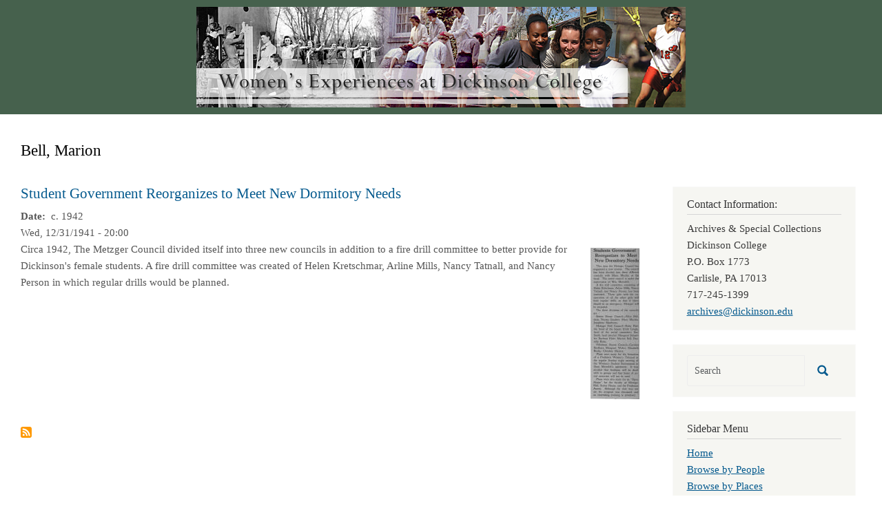

--- FILE ---
content_type: text/html; charset=UTF-8
request_url: https://coeducation.dickinson.edu/index.php/taxonomy/term/2410
body_size: 14859
content:
<!DOCTYPE html>
<html  lang="en" dir="ltr" class="dxpr-scheme-custom">
  <head>
    <meta charset="utf-8" />
<script async src="https://www.googletagmanager.com/gtag/js?id=G-LNZKECS876"></script>
<script>window.dataLayer = window.dataLayer || [];function gtag(){dataLayer.push(arguments)};gtag("js", new Date());gtag("set", "developer_id.dMDhkMT", true);gtag("config", "G-LNZKECS876", {"groups":"default","page_placeholder":"PLACEHOLDER_page_location"});</script>
<meta name="Generator" content="Drupal 11 (https://www.drupal.org)" />
<meta name="MobileOptimized" content="width" />
<meta name="HandheldFriendly" content="true" />
<meta name="viewport" content="width=device-width, initial-scale=1.0" />
<link rel="icon" href="/themes/custom/coed_dxpr_child/favicon.ico" type="image/vnd.microsoft.icon" />
<link rel="alternate" type="application/rss+xml" title="Bell, Marion" href="https://coeducation.dickinson.edu/index.php/taxonomy/term/2410/feed" />

    <title>Bell, Marion | Women&#039;s Experiences at Dickinson College</title>
    <style>ul.dropdown-menu {display: none;}</style>
    <link rel="stylesheet" media="all" href="/sites/default/files/css/css_SmALLEgtO9M--ZhxiyFOrNFoLGHA9BpbyYWZjvCSXM0.css?delta=0&amp;language=en&amp;theme=coed_dxpr_child&amp;include=[base64]" />
<link rel="stylesheet" media="all" href="/sites/default/files/css/css_57Ei4oBxXMy5Fz3_03liS6RhQJshwpep2rJdFksh0k4.css?delta=1&amp;language=en&amp;theme=coed_dxpr_child&amp;include=[base64]" />

    
  </head>
  <body class="page-taxonomy-term-2410 html path-taxonomy body--dxpr-theme-header-top body--dxpr-theme-header-not-overlay body--dxpr-theme-header-normal">
    <script>
  var dxpr_themeNavBreakpoint = 1200;
  var dxpr_themeWindowWidth = window.innerWidth;
  if (dxpr_themeWindowWidth > dxpr_themeNavBreakpoint) {
    document.body.className += ' body--dxpr-theme-nav-desktop';
  }
  else {
    document.body.className += ' body--dxpr-theme-nav-mobile';
  }
  </script>
    <a href="#main-content" class="skip-link">
      Skip to main content
    </a>
    
          <div class="dialog-off-canvas-main-canvas" data-off-canvas-main-canvas>
    <div class="dxpr-theme-boxed-container">

          <header id="secondary-header" class="dxpr-theme-secondary-header clearfix hidden-none" role="banner">
      <div class="dxpr-theme-fluid secondary-header-container">
                  <div class="region region-secondary-header">
                                                                <section id="block-coed-dxpr-child-headerbanner" class="block block-block-content block-block-content8292545b-1802-477d-b791-3d265181ea35 clearfix">
  
        <hr class="block-hr">
  

      
            <div class="clearfix text-formatted field field--name-body field--type-text-with-summary field--label-hidden field__item"><a href="https://coeducationdev.dickinson.edu/"><img src="/sites/default/files/inline-images/header_2.png" data-entity-uuid="1627dadc-351b-422e-abc2-ac9e4f67d722" data-entity-type="file" alt width="710" height="146" class="align-center" loading="lazy"></a></div>
      
  </section>

  </div>

              </div>
    </header>
  

<div class="wrap-containers">

        <div class="region region-highlighted">
    <div data-drupal-messages-fallback class="hidden"></div>

  </div>

  

        <div class="page-title-full-width-container" id="page-title-full-width-container">
          <header role="banner" id="page-title" class="container page-title-container">
                                                                      <section id="block-coed-dxpr-child-page-title" class="block block-core block-page-title-block clearfix">
  
        <hr class="block-hr">
  

      
    <h1 class="page-title">Bell, Marion</h1>


  </section>


      </header>
    </div>
  
          <div class="container content-top-container">
            <div class="row container-row"><div class="col-sm-12 container-col">
              <div class="region-block-design region region-content-top">
                                                                <section id="block-coed-dxpr-child-breadcrumbs" class="block block-system block-system-breadcrumb-block clearfix">
  
        <hr class="block-hr">
  

      
  </section>

  </div>

            </div></div>
          </div>
  
      
  <div role="main" class="main-container container js-quickedit-main-content clearfix">
        <div class="row">
                
                          
      <section class="col-sm-9">

                
                                      
                  
                          <a id="main-content"></a>
            <div class="region region-content">
                                                                <section id="block-coed-dxpr-child-content" class="block block-system block-system-main-block clearfix">
  
        <hr class="block-hr">
  

      <div class="views-element-container"><div class="view view-taxonomy-term view-id-taxonomy_term view-display-id-page_1 js-view-dom-id-e7bf12ef63cfabcbac6e5c8b74db9b5dd904029703f08236ad3cb81f5bbab66e">
  
    
      <div class="view-header">
      <div id="taxonomy-term-2410" class="taxonomy-term vocabulary-people">
  
    
  <div class="content">
    
  </div>
</div>

    </div>
      
      <div class="view-content">
          <div class="views-row"><article data-history-node-id="1678" class="blog is-promoted teaser clearfix node">

  
      <h2>
      <a href="/index.php/student-government-reorganizes-meet-new-dormitory-needs" rel="bookmark"><span class="field field--name-title field--type-string field--label-hidden">Student Government Reorganizes to Meet New Dormitory Needs</span>
</a>
    </h2>
    
  <div class="content">
          
  <div class="field field--name-field-doc-create-free-txt field--type-string-long field--label-inline clearfix">
    <div class="field__label"> Date</div>
              <div class="field__item">c. 1942</div>
          </div>

            <div class="field field--name-field-creationdate field--type-datetime field--label-hidden field__item"><time datetime="1942-01-01T00:00:00Z" class="datetime">Wed, 12/31/1941 - 20:00</time>
</div>
      
            <div class="field field--name-field-attached-images field--type-image field--label-hidden field__item">
<a href="https://coeducation.dickinson.edu/sites/default/files/images/glazier_0.jpg" aria-label="{&quot;alt&quot;:&quot;Student Government Reorganizes to Meet New Dormitory Needs&quot;}" role="button"  title="Student Government Reorganizes to Meet New Dormitory Needs" data-colorbox-gallery="gallery-blog-1678-J92Wz2llOG0" class="colorbox" aria-controls="colorbox-MmEOHgsA9e4" data-cbox-img-attrs="{&quot;alt&quot;:&quot;Student Government Reorganizes to Meet New Dormitory Needs&quot;}"><img id="colorbox-MmEOHgsA9e4" src="/sites/default/files/styles/medium/public/images/glazier_0.jpg?itok=DzmBaOzV" width="71" height="220" alt="Student Government Reorganizes to Meet New Dormitory Needs" loading="lazy" class="img-fluid image-style-medium" />

</a>
</div>
      
            <div class="clearfix text-formatted field field--name-body field--type-text-with-summary field--label-hidden field__item"><p>Circa 1942, The Metzger Council divided itself into three new councils in addition to a fire drill committee to better provide for Dickinson's female students. A fire drill committee was created of Helen Kretschmar, Arline Mills, Nancy Tatnall, and Nancy Person in which regular drills would be planned.</p>
</div>
      
      </div>

          
  
</article>
</div>

    </div>
  
      
              <div class="feed-icons">
      <a href="https://coeducation.dickinson.edu/index.php/taxonomy/term/2410/feed" class="feed-icon">
  Subscribe to Bell, Marion
</a>

    </div>
  </div>
</div>

  </section>

  </div>

              </section>

                              <aside class="col-sm-3" role="complementary">
              <div class="region-block-design region region-sidebar-second">
                                                                <section id="block-coed-dxpr-child-contactinformation" class="block block-block-content block-block-contentd68cae3a-a44b-4d1d-829f-26078415e1e5 clearfix">
  
        <h2 class="block-title">Contact Information:</h2>
      <hr class="block-hr">
  

      
            <div class="clearfix text-formatted field field--name-body field--type-text-with-summary field--label-hidden field__item"><p>Archives &amp; Special Collections<br>
Dickinson College<br>
P.O. Box 1773<br>
Carlisle, PA  17013<br>
717-245-1399<br>
<a href="mailto:archives@dickinson.edu">archives@dickinson.edu</a></p>
</div>
      
  </section>
                                                <div class="search-block-form block block-search" data-drupal-selector="search-block-form" id="block-coed-dxpr-child-searchform" role="search">
    
        
          <form data-block="sidebar_second" action="/search/node" method="get" id="search-block-form" accept-charset="UTF-8">
    <div class="input-group">
        

  <input title="Enter the terms you wish to search for." data-drupal-selector="edit-keys" type="search" id="edit-keys" name="keys" value="" size="15" maxlength="128" placeholder="Search" class="form-search form-control" />




      <span class="input-group-btn">
      <button data-drupal-selector="edit-actions" type="submit" id="edit-actions" name="op" value="" class="button js-form-submit form-submit btn btn-link icon-only">
      <span class="sr-only"></span>
        <svg xmlns="http://www.w3.org/2000/svg" width="16" height="20" fill="currentColor" class="bi bi-search" viewBox="-1 1 18 18">
          <path d="M11.742 10.344a6.5 6.5 0 1 0-1.397 1.398h-.001c.03.04.062.078.098.115l3.85 3.85a1 1 0 0 0 1.415-1.414l-3.85-3.85a1.007 1.007 0 0 0-.115-.1zM12 6.5a5.5 5.5 0 1 1-11 0 5.5 5.5 0 0 1 11 0z" stroke="currentColor" stroke-width="1.5"/>
        </svg>
      </button>
    </span>
    

    </div>
</form>

    </div>
                                                            
<section id="block-coed-dxpr-child-sidebarmenu" class="block block-system block-system-menu-blocksidebar-menu clearfix">
  
        <h2 class="block-title">Sidebar Menu</h2>
      <hr class="block-hr">
  

      
              <ul data-block="sidebar_second" class="nav navbar-nav">
                    <li class="nav-item">
        <a href="/index.php/" class="nav-link" data-drupal-link-system-path="&lt;front&gt;">Home</a>
              </li>
                <li class="nav-item">
        <a href="/index.php/browse-by-people" class="nav-link" data-drupal-link-system-path="browse-by-people">Browse by People</a>
              </li>
                <li class="nav-item">
        <a href="/index.php/browse-by-places" class="nav-link" data-drupal-link-system-path="browse-by-places">Browse by Places</a>
              </li>
                <li class="nav-item">
        <a href="/index.php/browse-by-organizations" class="nav-link" data-drupal-link-system-path="browse-by-organizations">Browse by Organizations</a>
              </li>
                <li class="nav-item">
        <a href="/index.php/browse-by-events" class="nav-link" data-drupal-link-system-path="browse-by-events">Browse by Events</a>
              </li>
                <li class="nav-item">
        <a href="/index.php/browse-by-athletics" class="nav-link" data-drupal-link-system-path="browse-by-athletics">Browse by Athletics</a>
              </li>
                <li class="nav-item">
        <a href="/index.php/browse-by-other-topics" class="nav-link" data-drupal-link-system-path="browse-by-other-topics">Browse by Other Topics</a>
              </li>
                <li class="nav-item">
        <a href="/index.php/browse-by-decade" class="nav-link" data-drupal-link-system-path="browse-by-decade">Browse by Decade</a>
              </li>
                <li class="nav-item">
        <a href="/index.php/browse-by-date" class="nav-link" data-drupal-link-system-path="browse-by-date">Browse Post Chronologically</a>
              </li>
        </ul>
  


  </section>

  </div>

          </aside>
                      </div><!-- end .ow -->
      </div><!-- end main-container -->

</div>

      <footer class="dxpr-theme-footer clearfix" role="contentinfo">
            <div class="dxpr-theme-fluid footer-container">
                  <div class="region region-footer">
    
  </div>

              </div>
    </footer>
  
</div><!-- end dxpr-theme-boxed-container -->

  </div>

    <script type="application/json" data-drupal-selector="drupal-settings-json">{"path":{"baseUrl":"\/index.php\/","pathPrefix":"","currentPath":"taxonomy\/term\/2410","currentPathIsAdmin":false,"isFront":false,"currentLanguage":"en"},"pluralDelimiter":"\u0003","suppressDeprecationErrors":true,"google_analytics":{"account":"G-LNZKECS876","trackOutbound":true,"trackMailto":true,"trackTel":true,"trackDownload":true,"trackDownloadExtensions":"7z|aac|arc|arj|asf|asx|avi|bin|csv|doc(x|m)?|dot(x|m)?|exe|flv|gif|gz|gzip|hqx|jar|jpe?g|js|mp(2|3|4|e?g)|mov(ie)?|msi|msp|pdf|phps|png|ppt(x|m)?|pot(x|m)?|pps(x|m)?|ppam|sld(x|m)?|thmx|qtm?|ra(m|r)?|sea|sit|tar|tgz|torrent|txt|wav|wma|wmv|wpd|xls(x|m|b)?|xlt(x|m)|xlam|xml|z|zip","trackColorbox":true},"ajaxTrustedUrl":{"\/search\/node":true},"colorbox":{"opacity":"0.85","current":"{current} of {total}","previous":"\u00ab Prev","next":"Next \u00bb","close":"Close","maxWidth":"98%","maxHeight":"98%","fixed":true,"mobiledetect":true,"mobiledevicewidth":"480px"},"dxpr_themeSettings":{"headerHeight":"100","headerOffset":"60","headerMobileHeight":"60","headerSideDirection":"left","hamburgerAnimation":"cross"},"user":{"uid":0,"permissionsHash":"9f0dc9014062e0796e3cd5d0be0aa71428e754acc63aa07e4f382b8bd081cfbc"}}</script>
<script src="/core/assets/vendor/jquery/jquery.min.js?v=4.0.0-beta.2"></script>
<script src="/sites/default/files/js/js_HIfBxljyc9UWOvTSCFk5ttewRcmifwhZ5ivMNeQb2dw.js?scope=footer&amp;delta=1&amp;language=en&amp;theme=coed_dxpr_child&amp;include=eJxdyksOgCAMRdENQRi5HlOkIqb6CK2J7N6Rnzi7ObkRMLVGdQjxSb-qFzJWcxMELeIMd7ySeKZDPkvCVo9W5u7SWdtoC28csiCSeLUuZc8uA1l4pJ2kW5k0_OECQWg5ZQ"></script>

    <div class="hidden" id="dxpr-theme-js-seed">sfy39587stp18</div>
  </body>
</html>
